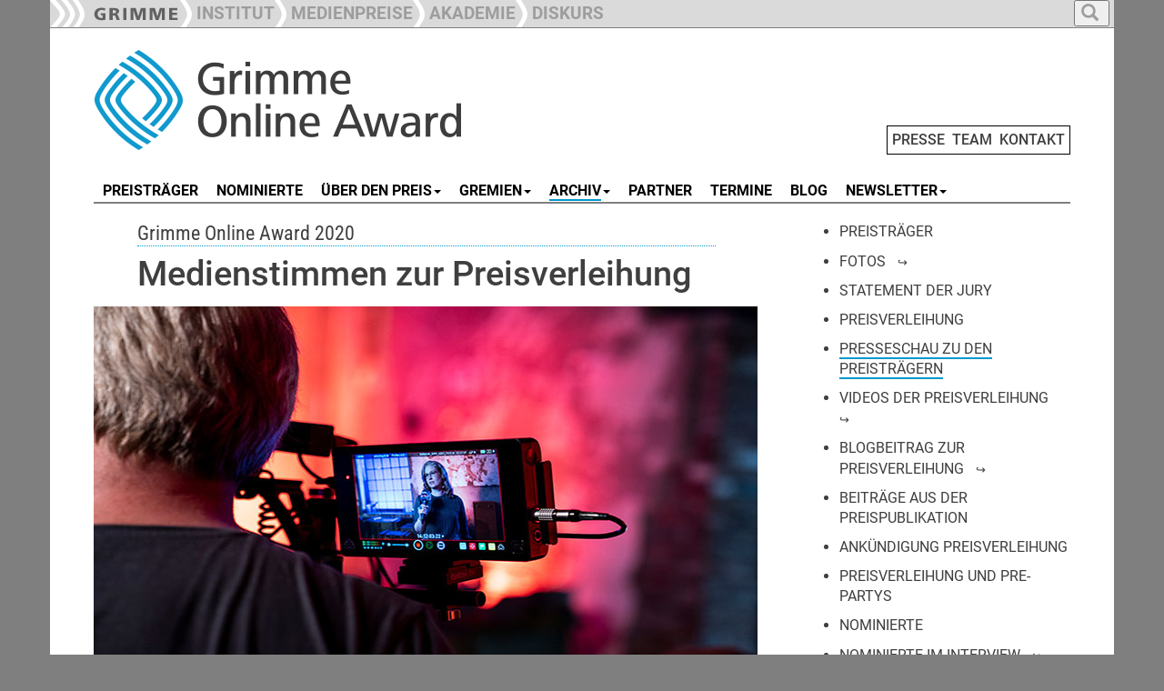

--- FILE ---
content_type: text/html; charset=utf-8
request_url: https://www.grimme-online-award.de/archiv/2020/presseschau-zu-den-preistraegern
body_size: 7243
content:
<!DOCTYPE html>
<html dir="ltr" lang="de-DE">
<head>

<meta charset="utf-8">
<!-- 
	This website is powered by TYPO3 - inspiring people to share!
	TYPO3 is a free open source Content Management Framework initially created by Kasper Skaarhoj and licensed under GNU/GPL.
	TYPO3 is copyright 1998-2026 of Kasper Skaarhoj. Extensions are copyright of their respective owners.
	Information and contribution at https://typo3.org/
-->

<base href="https://www.grimme-online-award.de">

<title>Presseschau zu den Preisträgern - Grimme Online Award</title>
<meta name="generator" content="TYPO3 CMS" />
<meta name="twitter:card" content="summary" />


<link rel="stylesheet" type="text/css" href="/typo3temp/assets/css/7015c8c4ac.css?1642579999" media="all">
<link rel="stylesheet" type="text/css" href="/typo3conf/ext/slickcarousel/Resources/Public/Css/slick.min.css?1701333339" media="all">
<link rel="stylesheet" type="text/css" href="/typo3conf/ext/mindshape_customer/Resources/Public/Css/hind-font.css?1701333339" media="all">
<link rel="stylesheet" type="text/css" href="/typo3conf/ext/mindshape_customer/Resources/Public/Css/merriweather-font.css?1701333339" media="all">
<link rel="stylesheet" type="text/css" href="/typo3conf/ext/mindshape_customer/Resources/Public/Css/frutiger-font.css?1730968470" media="all">
<link rel="stylesheet" type="text/css" href="/typo3conf/ext/mindshape_customer/Resources/Public/bootstrap/dist/css/bootstrap.min.css?1701333339" media="all">
<link rel="stylesheet" type="text/css" href="/typo3conf/ext/mindshape_customer/Resources/Public/Css/grimme_main.css?1730902439" media="all">
<link rel="stylesheet" type="text/css" href="/typo3conf/ext/mindshape_customer/Resources/Public/bootstrap/docs/assets/css/ie10-viewport-bug-workaround.css?1701333339" media="all">
<link rel="stylesheet" type="text/css" href="/typo3conf/ext/mindshape_customer/Resources/Public/Css/rte.css?1701333339" media="all">



<script src="/typo3conf/ext/mindshape_customer/Resources/Public/js/html5shiv.min.js?1701333339"></script>
<script src="/typo3conf/ext/mindshape_customer/Resources/Public/js/respond.min.js?1701333339"></script>


<script type="text/javascript">
</script>

<!-- Bootstrap core JavaScript
    ================================================== -->
    <!-- Placed at the end of the document so the pages load faster -->
    <script src="https://ajax.googleapis.com/ajax/libs/jquery/1.11.3/jquery.min.js"></script>
    <script>window.jQuery || document.write('<script src="../../assets/js/vendor/jquery.min.js"><\/script>')</script>
    <script src="/typo3conf/ext/mindshape_customer/Resources/Public/bootstrap/docs/dist/js/bootstrap.min.js"></script>
    <!-- Just to make our placeholder images work. Don't actually copy the next line! -->
    <script src="/typo3conf/ext/mindshape_customer/Resources/Public/bootstrap/docs/assets/js/vendor/holder.min.js"></script>
    <!-- IE10 viewport hack for Surface/desktop Windows 8 bug -->
    <script src="/typo3conf/ext/mindshape_customer/Resources/Public/bootstrap/docs/assets/js/ie10-viewport-bug-workaround.js"></script>
    <script src="/typo3conf/ext/mindshape_customer/Resources/Public/js/grimme_main.js"></script>
<style>
:root {
--area_color: #0099CC !important;
}  
</style>  
<link rel="canonical" href="https://www.grimme-online-award.de/archiv/2020/presseschau-zu-den-preistraegern"/>
</head>
<body onload="imageCations();" id="body">
<nav class="navbar navbar-fixed-top navbar-inverse" role="navigation">
      <div class="container">        
        <div class="navbar-header">
          <button type="button" class="navbar-toggle collapsed full_padding_right" data-toggle="collapse" data-target="#navbar" aria-expanded="false" aria-controls="navbar">
            <span class="sr-only">Toggle navigation</span>
            <span class="icon-bar"></span>
            <span class="icon-bar"></span>
            <span class="icon-bar"></span>
          </button>
          <div class="text_main_navi" data-toggle="collapse" data-target="#navbar"><h5>Hauptnavigation</h5></div>
        </div>
        <div id="navbar" class="collapse navbar-collapse ribbon_nav">
          <ul class="nav navbar-nav">
            <li class="nav-item"><a class="nav-link" href="https://www.grimme-institut.de/"><img src="/typo3conf/ext/mindshape_customer/Resources/Public/img/Ribbon_Logo_Grimme-Institut.png"></a></li>
            <li class="nav-item"><a class="nav-link" href="https://www.grimme-institut.de/"><div class="ribbon_pic"><img src="/typo3conf/ext/mindshape_customer/Resources/Public/img/Ribbon_Divider.png"></div><div class="ribbon_link_text">INSTITUT</div></a></li>
            <li class="nav-item"><a href="#medienpreise" class="dropdown-toggle" data-toggle="dropdown" role="button" aria-haspopup="true" aria-expanded="true"><div class="ribbon_pic"><img src="/typo3conf/ext/mindshape_customer/Resources/Public/img/Ribbon_Divider.png"></div><div class="ribbon_link_text">MEDIENPREISE</div></a>
              <ul class="dropdown-menu dropdown-top-navi">
              <li class="nav-item"><a class="nav-link" href="https://www.grimme-preis.de/"><div class="ribbon_pic"><img src="/typo3conf/ext/mindshape_customer/Resources/Public/img/Ribbon_Divider.png"></div><div class="ribbon_link_text">GRIMME-PREIS</div></a></li>
              <li class="nav-item"><a class="nav-link" href="/"><div class="ribbon_pic"><img src="/typo3conf/ext/mindshape_customer/Resources/Public/img/Ribbon_Divider.png"></div><div class="ribbon_link_text">GRIMME ONLINE AWARD</div></a></li>
              <li class="nav-item"><a class="nav-link" href="https://www.grimme-institut.de/deutscher-radiopreis"><div class="ribbon_pic"><img src="/typo3conf/ext/mindshape_customer/Resources/Public/img/Ribbon_Divider.png"></div><div class="ribbon_link_text">DEUTSCHER RADIOPREIS</div></a></li>
              </ul>
            </li>
			<!--
            <li class="nav-item"><a class="nav-link" href="https://www.grimme-medienbildung.de/"><div class="ribbon_pic"><img src="/typo3conf/ext/mindshape_customer/Resources/Public/img/Ribbon_Divider.png"></div><div class="ribbon_link_text">MEDIENBILDUNG</div></a></li>
	-->
            <li class="nav-item"><a class="nav-link" href="https://www.grimme-akademie.de/"><div class="ribbon_pic"><img src="/typo3conf/ext/mindshape_customer/Resources/Public/img/Ribbon_Divider.png"></div><div class="ribbon_link_text">AKADEMIE</div></a></li>
            <!--
			<li class="nav-item"><a class="nav-link" href="https://www.grimme-forschung.de/"><div class="ribbon_pic"><img src="/typo3conf/ext/mindshape_customer/Resources/Public/img/Ribbon_Divider.png"></div><div class="ribbon_link_text">FORSCHUNG</div></a></li>
            -->
			<li class="nav-item"><a class="nav-link" href="https://www.grimme-diskurs.de/"><div class="ribbon_pic"><img src="/typo3conf/ext/mindshape_customer/Resources/Public/img/Ribbon_Divider.png"></div><div class="ribbon_link_text">DISKURS</div></a></li>
          </ul>
    
<ul class="nav navbar-nav search-navbar">
<li class="dropdown search-dropdown">
<a href="#" class="dropdown-toggle" data-toggle="dropdown" role="button" aria-haspopup="true" aria-expanded="true">
<button type="button">
<span class="glyphicon glyphicon-search"></span>
</button>
</a>
<ul class="dropdown-menu dropdown-top-navi grimme_searchbox">
<li class="nav-item">
<form method="post" action="/suche?tx_indexedsearch_pi2%5Baction%5D=search&amp;tx_indexedsearch_pi2%5Bcontroller%5D=Search&amp;cHash=228f713e932e60a142b7231a353a1e3c">
<div>
<input type="hidden" name="tx_indexedsearch_pi2[__referrer][@extension]" value="" />
<input type="hidden" name="tx_indexedsearch_pi2[__referrer][@controller]" value="Standard" />
<input type="hidden" name="tx_indexedsearch_pi2[__referrer][@action]" value="grimme_template_sidebar_inhalt" />
<input type="hidden" name="tx_indexedsearch_pi2[__referrer][arguments]" value="YTowOnt9c28ab1143ace3e2b84fab2671d6c1ffdda38e4a8" />
<input type="hidden" name="tx_indexedsearch_pi2[__referrer][@request]" value="{&quot;@extension&quot;:null,&quot;@controller&quot;:&quot;Standard&quot;,&quot;@action&quot;:&quot;grimme_template_sidebar_inhalt&quot;}19cc4a4a77cc0992dd1827d4ef90e43ad94d598f" />
<input type="hidden" name="tx_indexedsearch_pi2[__trustedProperties]" value="{&quot;search&quot;:{&quot;extendedSearch&quot;:1,&quot;sword&quot;:1}}96d5a65a0c7de1b6299afdf157560bc5347e89e6" />
</div>

  <input type="hidden" name="tx_indexedsearch_pi2[search][extendedSearch]" value="1" />
  <input placeholder="Suche" class="form-control search-input" id="tx-indexedsearch-searchbox-sword" type="text" name="tx_indexedsearch_pi2[search][sword]" />
  <button name="search[submitButton]" class="btn btn-default" value="" id="tx-indexedsearch-searchbox-button-submit" type="submit"><span class="glyphicon glyphicon-search"></span></button>
</form>
</li>
</ul>
</li>
</ul>          
              
        </div><!-- /.nav-collapse -->
        </div><!-- /.container -->
    </nav><!-- /.navbar -->    

    <div class="container">


  
<div class="row full_padding_right full_padding_left">

<div class="headerlogo_mininavi">  
<div class="headerlogo col-xs-12 col-sm-12 col-md-12 col-lg-12">
<a href="/" title="Startseite" class="navbar-brand"><img src="/typo3conf/ext/mindshape_customer/Resources/Public/img/logo_grimme-online-award.png" width="450" height="120"   alt="Logo" title="Logo"  border="0"></a>  
<span class="mininavi">
<a href="/presse" title="Presse">PRESSE</a>&nbsp;&nbsp;<a href="/team" title="Team">TEAM</a>&nbsp;&nbsp;<a href="/kontakt" title="Kontakt">KONTAKT</a>
</span>  
</div>
</div>
</div><!-- row end -->       
  
<div class="row full_padding_right full_padding_left">
<nav class="navbar navbar-default">
  <div class="container-fluid">
    <!-- Brand and toggle get grouped for better mobile display -->
    <div class="navbar-header">
      <button type="button" class="navbar-toggle collapsed" data-toggle="collapse" data-target="#main-navbar-collapse" aria-expanded="false">
        <span class="sr-only">Toggle navigation</span>
        <span class="icon-bar"></span>
        <span class="icon-bar"></span>
        <span class="icon-bar"></span>
      </button>
    <div class="text_section_navi" data-toggle="collapse" data-target="#main-navbar-collapse"><h5>Bereichsnavigation</h5></div>
    </div>
    
    <!-- Collect the nav links, forms, and other content for toggling -->
    <div class="collapse navbar-collapse" id="main-navbar-collapse">
      <ul class="nav navbar-nav navbar-main"><li><a href="/2025/preistraeger" title="Preisträger"><span class="line-box">PREISTRÄGER</span></a></li><li><a href="/2025/nominierte" title="Nominierte"><span class="line-box">NOMINIERTE</span></a></li><li><a href="#" class="dropdown-toggle" data-toggle="dropdown"><span class="line-box">ÜBER DEN PREIS</span><b class="caret"></b></a><ul class="dropdown-menu multi-level"><li><a href="/2025/vorschlagen" title="Vorschlagen">Vorschlagen</a></li><li><a href="/ueber-den-preis/informationen" title="Informationen">Informationen</a></li><li><a href="/ueber-den-preis/statut" title="Statut">Statut</a></li><li><a href="http://blog.grimme-online-award.de/2017/03/ich-hab-da-mal-ne-frage-reloaded/" target="_blank" title="FAQ">FAQ</a></li></ul></li><li><a href="#" class="dropdown-toggle" data-toggle="dropdown"><span class="line-box">GREMIEN</span><b class="caret"></b></a><ul class="dropdown-menu multi-level"><li><a href="/2025/nominierungskommission" title="Nominierungskommission">Nominierungskommission</a></li><li><a href="/2025/jury" title="Jury">Jury</a></li><li><a href="/archiv/2024/jury-sonderpreis-ki-1" title="Jury Sonderpreis KI">Jury Sonderpreis KI</a></li></ul></li><li class="active dropdown"><a href="#" class="dropdown-toggle" data-toggle="dropdown"><span class="line-box-active">ARCHIV</span><b class="caret"></b></a><ul class="dropdown-menu multi-level"><li><a href="/archiv/2024/preistraeger" title="2024">2024</a></li><li><a href="/archiv/2023/preistraeger" title="2023">2023</a></li><li><a href="/archiv/2022/preistraeger" title="2022">2022</a></li><li><a href="/archiv/2021/preistraeger" title="2021">2021</a></li><li class="active"><a href="/archiv/2020/preistraeger" title="2020">2020</a></li><li><a href="/archiv/2019/preistraeger" title="2019">2019</a></li><li><a href="/archiv/2018/preistraeger" title="2018">2018</a></li><li><a href="/archiv/2017/preistraeger" title="2017">2017</a></li><li><a href="/archiv/2016/preistraeger" title="2016">2016</a></li><li><a href="/archiv/2015/preistraeger" title="2015">2015</a></li><li><a href="/archiv/2014/preistraeger" title="2014">2014</a></li><li><a href="/archiv/2013/preistraeger" title="2013">2013</a></li><li><a href="/archiv/2012/preistraeger" title="2012">2012</a></li><li><a href="/archiv/2011/preistraeger" title="2011">2011</a></li><li><a href="/archiv/2010/preistraeger" title="2010">2010</a></li><li><a href="/archiv/2009/preistraeger" title="2009">2009</a></li><li><a href="/archiv/2008/preistraeger" title="2008">2008</a></li><li><a href="/archiv/2007/preistraeger" title="2007">2007</a></li><li><a href="/archiv/2006/preistraeger" title="2006">2006</a></li><li><a href="/archiv/2005/preistraeger" title="2005">2005</a></li><li><a href="/archiv/2004/preistraeger" title="2004">2004</a></li><li><a href="/archiv/2003/preistraeger" title="2003">2003</a></li><li><a href="/archiv/2002/preistraeger" title="2002">2002</a></li><li><a href="/archiv/2001/preistraeger" title="2001">2001</a></li></ul></li><li><a href="/partner" title="Partner"><span class="line-box">PARTNER</span></a></li><li><a href="/termine" title="Termine"><span class="line-box">TERMINE</span></a></li><li><a href="https://www.goa-blog.de" target="_blank" title="Blog"><span class="line-box">BLOG</span></a></li><li><a href="#" class="dropdown-toggle" data-toggle="dropdown"><span class="line-box">NEWSLETTER</span><b class="caret"></b></a><ul class="dropdown-menu multi-level"><li><a href="https://www.grimme-online-award.de/nl-an" target="_blank" title="Anmeldung">Anmeldung</a></li><li><a href="https://www.grimme-online-award.de/nl-ab" target="_blank" title="Abmeldung">Abmeldung</a></li></ul></li></ul>
    </div><!-- /.navbar-collapse -->
  </div><!-- /.container-fluid -->
</nav>

<div class="divider-line">&nbsp;</div> 
  
</div><!-- row end -->  
<!--TYPO3SEARCH_begin-->
<div class="row double_padding_left full_padding_right" id="contentdiv"> 

<div id="leftcontentdiv" class="full_padding_right col-xs-12 col-sm-12 col-md-12 col-lg-8">
<style>
.slick-container {
    padding-right: var(--full_padding) !important;
    padding-left: var(--full_padding) !important;
}
.slick-container [ID*="loader-slick-"] {
    padding-right: var(--full_padding) !important;
    padding-left: var(--full_padding) !important;
}    
</style>   
<div class="row">
      
<div id="c2892">
	
		

	
		
				
			

<h3>Grimme Online Award 2020</h3>

		

		
			

		<h2>Medienstimmen zur Preisverleihung</h2>
	


		
	



		

		




		
				
			
	


	


<div class="row full_minus_margin_left full_minus_margin_right">
<div class="col-xs-12 col-sm-12 col-md-12 col-lg-12">
<div class="ce-textpic ce-center ce-above">



	<div class="ce-gallery" data-ce-columns="1" data-ce-images="1">
		
		
			<div class="ce-row">
				
					
						<div class="ce-column">
							
									<figure>
								

							
									
	
			
					<a href="/fileadmin/_processed_/8/f/csm_2020_GOA-124-730x415_1fd7fef4b2.jpg" class="lightbox" rel="lightbox[2892]">
						

	<img class="img-responsive" title="Blick hinter die Kulissen bei der Preisverleihung: Sucherbild einer Kamera" alt="Blick hinter die Kulissen bei der Preisverleihung: Sucherbild einer Kamera" src="/fileadmin/Grimme_Nutzer_Dateien/Online_Award/Grafik_und_Fotos/2020/Preisverleihung/2020_GOA-124-730x415.jpg" width="730" height="415" />



					</a>
				
		

								

							
										<figcaption>
											Blick hinter die Kulissen bei der Preisverleihung, Bildquelle: Arkadiusz Goniwiecha/Grimme-Institut
										</figcaption>
									</figure>
								
						</div>
					
				
			</div>
		
		
	</div>












</div>
</div>
</div>


	<div class="ce-textpic ce- ce-">
		

		

		<div class="ce-bodytext">
			
			<p>War der 20. Grimme Online Award hinter den Kulissen dominiert von den Unwägbarkeiten der ersten mehr oder weniger reinen Online-Ausgabe des Preises, nahm „die Medien“ diesmal vor allem die reichweitenstarken Angebote in den Blick. Hier einige exemplarische Medienstimmen zur Preisverleihung – ohne Anspruch auf Vollständigkeit:
</p>
<p>Lediglich die <a href="https://www.br.de/kultur/grimme-online-awards-2020-goa2020-livestream-100.html" title="Öffnet internen Link im aktuellen Fenster" target="_blank" class="external-link-new-window" rel="noreferrer">KulturBühne (des Bayerischen Rundfunks) thematisierte die kuriose „Ironie des Schicksals“ in der Vorberichterstattung:</a> „Ausgerechnet die 20. Verleihung der Grimme Online Awards, also eine Jubiläumsveranstaltung, muss virtuell stattfinden. Keine große Gala mit rotem Teppich, kein Publikum im Saal. Ähnlich wie beim Deutschen Filmpreis wird die Veranstaltung gestreamt: Online-Award goes online.“ &nbsp;
</p>
<p>Mit Blick auf die weitere Berichterstattung könnte man danach formulieren: „Online-Award goes 'Drosten Podcast'.“ So titelt <a href="https://www.spiegel.de/netzwelt/web/grimme-online-award-2020-christian-drosten-rezo-und-nsu-watch-ausgezeichnet-a-1c236f91-a3c6-4410-8408-bb5801a57e0b" title="Öffnet internen Link im aktuellen Fenster" target="_blank" class="external-link-new-window" rel="noreferrer">SPIEGEL ONLINE: „Podcast mit Christian Drosten doppelt ausgezeichnet“.</a> <br><br>Ebenso die Süddeutsche Zeitung: <a href="https://www.sueddeutsche.de/wirtschaft/medien-drosten-podcast-gewinnt-doppelt-beim-grimme-online-award-dpa.urn-newsml-dpa-com-20090101-200624-99-552700" title="Öffnet internen Link im aktuellen Fenster" target="_blank" class="external-link-new-window" rel="noreferrer">„Drosten-Podcast gewinnt doppelt beim Grimme Online Award“.</a><br><br>Der Berliner Tagesspiegel: <a href="https://www.tagesspiegel.de/gesellschaft/medien/web-auszeichnung-grimme-online-award-fuer-christian-drosten/25953322.html" title="Öffnet internen Link im aktuellen Fenster" target="_blank" class="external-link-new-window" rel="noreferrer">„Grimme Online Award für Christian Drosten“.</a><br><br>Die Frankfurter Allgemeine schlagzeilt: <a href="https://www.faz.net/aktuell/feuilleton/medien/grimme-online-award-corona-podcast-mit-drosten-gewinnt-16833169.html" title="Öffnet internen Link im aktuellen Fenster" target="_blank" class="external-link-new-window" rel="noreferrer">„Corona-Podcast mit Drosten ausgezeichnet“</a> (und man fragt sich still: Die wurden „mit Drosten ausgezeichnet“, gar nicht mit einem Grimme Online Award?)<br><br>Bei Meedia spielt immerhin noch jemand anderes eine Rolle: <a href="https://meedia.de/2020/06/25/rezo-und-christian-drosten-gewinnen-award/" title="Öffnet internen Link im aktuellen Fenster" target="_blank" class="external-link-new-window" rel="noreferrer">„Rezo und Christian Drosten gewinnen Award“.</a><br><br>Und bei heise.de sogar noch jemand drittes: <a href="https://www.heise.de/news/Grimme-Online-Award-fuer-Virologen-Drosten-NSU-Watch-und-die-Zerstoerung-der-CDU-4796164.html" title="Öffnet internen Link im aktuellen Fenster" target="_blank" class="external-link-new-window" rel="noreferrer">„Grimme Online Award für Virologen Drosten, NSU-Watch und die Zerstörung der CDU“.</a> Und überhaupt stachen wissenschaftsgetriebene Angebote heraus.<br><br>„Netzkenner“ Jörg Schieb titelt für den WDR Digitalistan Blog: <a href="https://blog.wdr.de/digitalistan/goa2020-was-im-netz-wichtig-ist/" title="Öffnet internen Link im aktuellen Fenster" target="_blank" class="external-link-new-window" rel="noreferrer">„#GOA2020: Was im Netz wichtig ist“.</a> Auch er hat die Besonderheiten der 20. Ausgabe im Blick: Diesmal „Ohne Gala und After Show – aber trotzdem spannend“.<br><br>Das Radio-Kulturmagazin (auf WDR 5) beschränkt sich auf das <a href="https://www1.wdr.de/mediathek/audio/wdr5/wdr5-scala-netzkultur/audio-grimme-online-award-fuer-romarchive-100.html" title="Öffnet internen Link im aktuellen Fenster" target="_blank" class="external-link-new-window" rel="noreferrer">„RomArchive“.</a><br><br>Etwas Bewegtbild kommt von der <a href="https://www.tagesschau.de/multimedia/video/video-721039.html" title="Öffnet internen Link im aktuellen Fenster" target="_blank" class="external-link-new-window" rel="noreferrer">Tagesschau, die ebenfalls berichtet.</a><br><br>Der NDR lenkt die Aufmerksamkeit auf die hauseigenen Angebote: <a href="https://www.ndr.de/kultur/film/Grimme-Online-Awards-fuer-Drosten-Podcast-und-STRGF,grimmeonlineaward102.html" title="Öffnet internen Link im aktuellen Fenster" target="_blank" class="external-link-new-window" rel="noreferrer">„Grimme Online Awards für Drosten-Podcast und STRG_F“</a><br><br>Das kann der WDR natürlich auch: <a href="https://www1.wdr.de/nachrichten/grimme-online-award-162.html" title="Öffnet internen Link im aktuellen Fenster" target="_blank" class="external-link-new-window" rel="noreferrer">„Grimme Online Award für WDR-Produktion ‚Karakaya Talk‘“.</a>
</p>
<p><a href="https://www1.wdr.de/radio/wdr5/sendungen/toene-texte-bilder/sendeterminseiten/toenetextebilder930~_tag-20062020.html" title="Öffnet internen Link im aktuellen Fenster" target="_blank" class="external-link-new-window" rel="noreferrer">"Töne, Texte, Bilder", das WDR5 Medienmagazin,</a> hat (in der Ausgabe vom 26.06) auch über den Grimme Online Award berichtet und das <a href="https://www1.wdr.de/mediathek/audio/wdr5/wdr5-satire-deluxe/index.html" title="Öffnet internen Link im aktuellen Fenster" target="_blank" class="external-link-new-window" rel="noreferrer">Satiremagazin "Satire Deluxe"</a> (gleicher Sender, gleicher Tag) verkündete (im Nachrichtenblock), das auch ein "Grimme Offline Award" für ein <a href="/archiv/2020/statement-der-nominierungskommission" title="Öffnet internen Link im aktuellen Fenster" class="internal-link">nicht-veröffentlichtes Antwortvideo</a> vergeben wurde - 2020 hat es wahrlich in sich ;-)
</p>
<p> <sub></sub><sup></sup></p>
		</div>

		
	</div>

	
	


</div>




</div><!--/row-->
</div>
<div id="rightsidebar" class="col-xs-12 col-sm-12 col-md-12 col-lg-4">
  <div id="gap_between_left_and_right" class="row">
  <ul class="grimme_sidebar_menu"><li><a href="/archiv/2020/preistraeger" title="Preisträger"><span class="line-box">PREISTRÄGER</span></a></li><li><a href="https://www.flickr.com/photos/grimmeonlineaward/albums/72157714870922972" target="_blank" title="Fotos" class="grimme_external_url"><span class="line-box">FOTOS</span></a></li><li><a href="/archiv/2020/statement-der-jury" title="Statement der Jury"><span class="line-box">STATEMENT DER JURY</span></a></li><li><a href="/archiv/2020/preisverleihung" title="Preisverleihung"><span class="line-box">PREISVERLEIHUNG</span></a></li><li class="active"><a href="/archiv/2020/presseschau-zu-den-preistraegern" title="Presseschau zu den Preisträgern"><span class="line-box-active">PRESSESCHAU ZU DEN PREISTRÄGERN</span></a></li><li><a href="https://www.youtube.com/playlist?list=PL_GDR2lvlqRSOanFCLDSP0KpYlkLRs9BB" target="_blank" title="Videos der Preisverleihung" class="grimme_external_url"><span class="line-box">VIDEOS DER PREISVERLEIHUNG</span></a></li><li><a href="https://blog.grimme-online-award.de/2020/06/familie-auf-abstand-das-war-der-digitale-goa20/" target="_blank" title="Blogbeitrag zur Preisverleihung" class="grimme_external_url"><span class="line-box">BLOGBEITRAG ZUR PREISVERLEIHUNG</span></a></li><li><a href="/archiv/2020/beitraege-aus-der-preispublikation" title="Beiträge aus der Preispublikation"><span class="line-box">BEITRÄGE AUS DER PREISPUBLIKATION</span></a></li><li><a href="/archiv/2020/ankuendigung-preisverleihung" title="Ankündigung Preisverleihung"><span class="line-box">ANKÜNDIGUNG PREISVERLEIHUNG</span></a></li><li><a href="/archiv/2020/preisverleihung-und-pre-partys" title="Preisverleihung und Pre-Partys"><span class="line-box">PREISVERLEIHUNG UND PRE-PARTYS</span></a></li><li><a href="/archiv/2020/nominierte" title="Nominierte"><span class="line-box">NOMINIERTE</span></a></li><li><a href="https://blog.grimme-online-award.de/author/intnom_2020/" target="_blank" title="Nominierte im Interview" class="grimme_external_url"><span class="line-box">NOMINIERTE IM INTERVIEW</span></a></li><li><a href="/archiv/2020/bekanntgabe-nominierungen" title="Bekanntgabe Nominierungen"><span class="line-box">BEKANNTGABE NOMINIERUNGEN</span></a></li><li><a href="/archiv/2020/statement-der-nominierungskommission" title="Statement der Nominierungskommission"><span class="line-box">STATEMENT DER NOMINIERUNGSKOMMISSION</span></a></li><li><a href="/archiv/2020/ankuendigung-nominierungsbekanntgabe" title="Ankündigung Nominierungsbekanntgabe"><span class="line-box">ANKÜNDIGUNG NOMINIERUNGSBEKANNTGABE</span></a></li><li><a href="/archiv/2020/nominierungskommission-nimmt-arbeit-auf" title="Nominierungskommission nimmt Arbeit auf"><span class="line-box">NOMINIERUNGSKOMMISSION NIMMT ARBEIT AUF</span></a></li><li><a href="/archiv/2020/presseschau-zu-den-nominierungen" title="Presseschau zu den Nominierungen"><span class="line-box">PRESSESCHAU ZU DEN NOMINIERUNGEN</span></a></li><li><a href="/archiv/2020/eingegangene-vorschlaege" title="Eingegangene Vorschläge"><span class="line-box">EINGEGANGENE VORSCHLÄGE</span></a></li><li><a href="/archiv/2020/informationen-zum-wettbewerbsbeginn" title="Informationen zum Wettbewerbsbeginn"><span class="line-box">INFORMATIONEN ZUM WETTBEWERBSBEGINN</span></a></li><li><a href="/archiv/2020/jury" title="Jury"><span class="line-box">JURY</span></a></li><li><a href="/archiv/2020/nominierungskommission" title="Nominierungskommission"><span class="line-box">NOMINIERUNGSKOMMISSION</span></a></li></ul>
  </div>    
</div>  

</div><!-- row end -->   
<!--TYPO3SEARCH_end-->
<div class="row footer full_padding_right full_padding_left">
<div class="bottom-divider-line">&nbsp;</div>
<footer>

<div class="footer_left col-xs-12 col-sm-12 col-md-12 col-lg-9">
<div class="div_footer_left1"><a href="https://www.threads.net/@grimme_institut" target="_blank"><img src="/typo3conf/ext/mindshape_customer/Resources/Public/img/threads.png"></a>&nbsp;&nbsp;<a href="https://www.instagram.com/grimme_institut" target="_blank"><img src="/typo3conf/ext/mindshape_customer/Resources/Public/img/insta.png"></a>&nbsp;&nbsp;<a href="https://www.youtube.com/@Grimme-Institut" target="_blank"><img src="/typo3conf/ext/mindshape_customer/Resources/Public/img/youtube.png"></a>&nbsp;&nbsp;<a href="https://www.linkedin.com/company/grimmeinstitut" target="_blank"><img src="/typo3conf/ext/mindshape_customer/Resources/Public/img/linkedin.png"></a></div><div class="div_footer_left2"></div><div class="div_footer_left3"></div>
</div>        
<div class="footer-right col-xs-12 col-sm-12 col-md-12 col-lg-3">
<a href="/impressum" title="Impressum">Impressum</a>&nbsp;&nbsp;<a href="/datenschutz" title="Datenschutz">Datenschutz</a>
</div>
</footer>
</div><!--/row--> 

      

    </div><!--/.container-->
<script src="/typo3conf/ext/slickcarousel/Resources/Public/JavaScript/jquery.min.js?1701333339"></script>
<script src="/typo3conf/ext/slickcarousel/Resources/Public/JavaScript/slick.min.js?1701333339"></script>
<script src="/typo3conf/ext/slickcarousel/Resources/Public/JavaScript/progressbar.min.js?1701333339"></script>



</body>
</html>